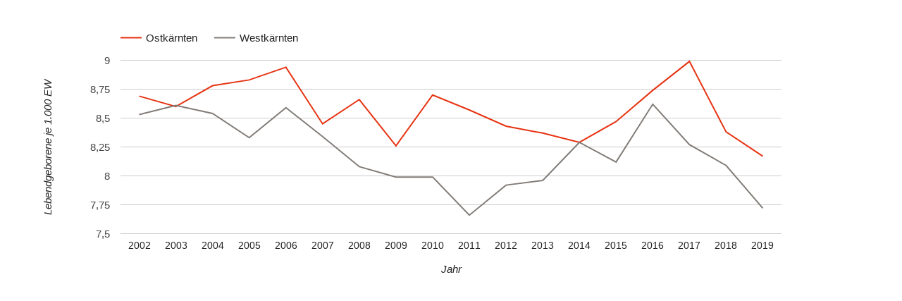

--- FILE ---
content_type: text/html; charset=UTF-8
request_url: https://www.gesundheitsbericht-kaernten.at/soziodemografie/diagramme/01-lebendgeburte-verlauf-vr.php
body_size: 1090
content:
<!DOCTYPE html>
<html lang="de">
<head>
    <meta charset="utf-8" />
    <meta name="viewport" content="width=device-width, initial-scale=1.0" />
    <title>Balkendiagramm Bevölkerungsstand</title>

    <link rel='stylesheet' href="style.css" type='text/css' media='all'>

    <script src="https://code.jquery.com/jquery-3.4.1.min.js" integrity="sha256-CSXorXvZcTkaix6Yvo6HppcZGetbYMGWSFlBw8HfCJo=" crossorigin="anonymous"></script>
    <script src="https://ajax.googleapis.com/ajax/libs/d3js/5.15.0/d3.min.js"></script>
    <script type="text/javascript" src="https://www.gstatic.com/charts/loader.js"></script>

    <style>
        svg {
            width: 100%;
        }
    </style>

</head>
<body>


<div id="visualization_wrap">
    <div id="gesamt"></div>
</div>
<script>
    google.charts.load('current', {'packages':['corechart'],language:'de'});
    google.charts.setOnLoadCallback(drawChart);

    function drawChart() {
        var data = google.visualization.arrayToDataTable([
            ['Jahr', 'Ostkärnten', 'Westkärnten' ],
            ["2002", 8.69,8.53],["2003", 8.60,8.61],["2004", 8.78,8.54],["2005", 8.83,8.33],["2006", 8.94,8.59],["2007", 8.45,8.34],["2008", 8.66,8.08],["2009", 8.26,7.99],["2010", 8.70,7.99],["2011", 8.57,7.66],["2012", 8.43,7.92],["2013", 8.37,7.96],["2014", 8.29,8.29],["2015", 8.47,8.12],["2016", 8.74,8.62],["2017", 8.99,8.27],["2018", 8.38,8.09],["2019", 8.17,7.72],        ]);

        var options = {
            width: '100%',
            height: 400,
            vAxis: {
                format: '#,###.##',
                title: 'Lebendgeborene je 1.000 EW'
            },
            hAxis: {
                format: '#,###.##',
                title: 'Jahr',
                slantedText: false,
                slantedTextAngle: 45, // here you can even use 180
                textStyle : {
                    fontSize: 14
                }
            },
            annotations: {
                alwaysOutside:true,
                textStyle: {
                    color: 'black',
                    fontSize: 12,
                },
            },
            colors: ['#e63312','#827c78', '#ffd000', '#fb775f', '#7a3a2f', '#fbdb4b', '#7a6b25', '#fbbe9b', '#7a5d4c', '#fa3614', '#c72b10', '#facc00', '#c7a200', '#faede6', '#c7bdb7' ],
            legend: { position: 'top', maxLines: 3 },
        };

        var chart = new google.visualization.LineChart(
            document.getElementById('gesamt'));

        chart.draw(data, options);
    }
    $(window).resize(function(){
        drawChart();
    });
</script>

</body>
</html>

--- FILE ---
content_type: text/css
request_url: https://www.gesundheitsbericht-kaernten.at/soziodemografie/diagramme/style.css
body_size: 1004
content:
svg #bezirke, #legende-bezirk {
	display: block;
}
/*Karte*/
body, h2 {
	font-family: 'Open Sans', sans-serif;
}
form {
	margin-bottom: 25px;
}
.karten-select1, .karten-select2 {
	float: left;
	margin-bottom: 10px;
	margin-right: 15px;
	width: 230px;
	min-height: 115px;
}
.karten-select1 select, .karten-select2 select {
	width: 100%;
	border-bottom: 1px solid #e0e0e0;
	border-top: none;
	border-left: none;
	border-right: none;
	margin-top: 15px;
	height: 2em;
}
#suchen {
	display: inline-block;
	margin-bottom: 0;
	font-weight: 400;
	text-align: center;
	vertical-align: middle;
	touch-action: manipulation;
	cursor: pointer;
	background-image: none;
	border: none;
	white-space: nowrap;
	padding: 6px 12px;
	font-size: 13px;
	line-height: 1.42857143;
	border-radius: 2px;
	margin-top: 25px;
	margin-left: 30px;
}

.btn {
	background-color: #444444;
	border-color: #bfbfbf;
	padding: 10px 20px;
	text-transform: uppercase;
	font-weight: bold;
	color: #bfbfbf;
	margin-top: 15px;
}
.btn.active {
	background-color: #bfbfbf;
	color: #444444;
	border-color:#444444;
}
.btn.active:after  {
	content: " angezeigt";
}
.geschlecht, .jahr {
	width: 49%;
	float: left;
}
label.kartenlabel {
	font-size: 0.9em;
	font-weight: bold;
	margin-right: 20px;
	display: inline-block;
	width: 100%;
}
.label {
	width: 30%;
	float: left;
	font-weight: bold;
	padding-top: 10px;
}
.radio-button {
	width: 30%;
	float: left;
}
svg {
	width: 85%;
	height: auto;
}
#bezirke path, #VR path {
	fill-opacity: 1 !important;
}
#titel {
	font-size: 2em;
	color: white;
	position: fixed;
	background-color: rgba(186, 14, 19, 0.8);
	padding: 20px;
	pointer-events: none;
}
#bezirke path:hover, #VR path:hover {
	fill: rgba(192, 0, 0, 0.6) !important;
}
#VR, #legende-vr {
	display: none;
}
.ganzdunkel { fill: #585958	!important; }
.dunkel { fill: #767776	!important; }
.mittel { fill: #acadac !important; }
.hell { fill: #c8c8c8 !important; }
.ganzhell {	fill: #e3e3e3 !important; }

.ganzdunkelfemale { fill: #92191f !important; }
.dunkelfemale { fill: #c4222a !important; }
.mittelfemale { fill: #e66f75 !important; }
.hellfemale { fill: #ee9fa3	!important; }
.ganzhellfemale {	fill: #f6cfd1 !important; }

.ganzdunkelmale { fill: #222a35	!important; }
.dunkelmale { fill: #44546a !important; }
.mittelmale { fill: #8496b0 !important; }
.hellmale { fill: #acb9ca !important; }
.ganzhellmale {	fill: #d5dce4 !important; }

#bezirke path {
	stroke-opacity: 0.5 !important;
	fill-opacity: 1 !important;
}
#karte h3 {
	margin: 20px 0px 40px;
	font-size: 1.2em;
	line-height: 2.4em;
}
#karte h3 span.mann {color: #44546a;}
#karte h3 span.frau {color: #c4222a;}
#karte h3 span.alle {color: #767776;}
h3 span.ganzdunkeltextmale { background-color: #222a35 !important; padding: 10px; margin: 5px; color: white;}
h3 span.dunkeltextmale { background-color: #44546a !important; padding: 10px; margin: 5px; color: white;}
h3 span.mitteltextmale { background-color: #8496b0 !important; padding: 10px; margin: 5px; color: white;}
h3 span.helltextmale { background-color: #acb9ca !important; padding: 10px; margin: 5px; color: #444444;}
h3 span.ganzhelltextmale { background-color: #d5dce4 !important; padding: 10px; margin: 5px; color: #444444;}

h3 span.ganzdunkeltextfemale { background-color: #92191f !important; padding: 10px; margin: 5px; color: white;}
h3 span.dunkeltextfemale { background-color: #c4222a !important; padding: 10px; margin: 5px; color: white;}
h3 span.mitteltextfemale { background-color: #e66f75 !important; padding: 10px; margin: 5px; color: white;}
h3 span.helltextfemale { background-color: #ee9fa3 !important; padding: 10px; margin: 5px; color: #444444;}
h3 span.ganzhelltextfemale { background-color: #f6cfd1 !important; padding: 10px; margin: 5px; color: #444444;}

h3 span.ganzdunkeltext { background-color: #585958 !important; padding: 10px; margin: 5px; color: white;}
h3 span.dunkeltext { background-color: #767776 !important; padding: 10px; margin: 5px; color: white;}
h3 span.mitteltext { background-color: #acadac !important; padding: 10px; margin: 5px; color: white;}
h3 span.helltext { background-color: #c8c8c8 !important; padding: 10px; margin: 5px; color: #444444;}
h3 span.ganzhelltext { background-color: #e3e3e3 !important; padding: 10px; margin: 5px; color: #444444;}

#bezirke text, #VR text {
	pointer-events: none;
}

